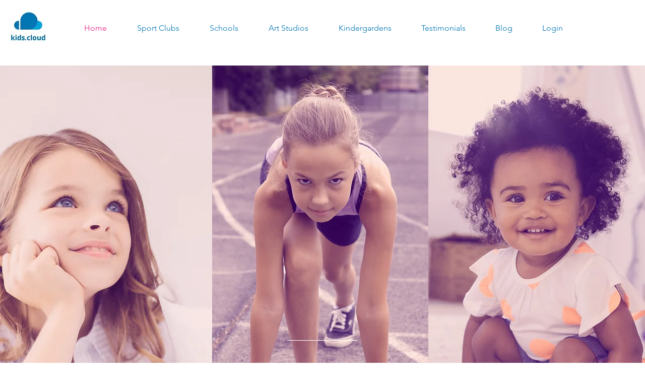

--- FILE ---
content_type: text/css; charset=utf-8
request_url: https://www.kids.cloud/_serverless/pro-gallery-css-v4-server/layoutCss?ver=2&id=comp-k7vuez1k&items=3589_1937_2001%7C3618_3507_2477%7C3670_3000_2003%7C3557_3000_2001&container=2609_1120_1368_720&options=layoutParams_cropRatio:1%7ClayoutParams_repeatingGroupTypes:2h%7ClayoutParams_structure_galleryRatio_value:0%7ClayoutParams_gallerySpacing:0%7CgroupTypes:1,2h,2v,3t,3b,3l,3r,3v,3h%7CnumberOfImagesPerRow:3%7CfixedColumns:1%7CrotatingCropRatios:0.707,1.414,1.414,0.707%7CcollageAmount:0.8%7CtextsVerticalPadding:0%7CtextsHorizontalPadding:0%7CcalculateTextBoxHeightMode:MANUAL%7CtargetItemSize:400%7CcubeRatio:0.707%7CrotatingGroupTypes:2h%7CexternalInfoHeight:0%7CexternalInfoWidth:0%7CisRTL:false%7CisVertical:true%7CminItemSize:50%7CgroupSize:3%7CchooseBestGroup:true%7CcubeImages:true%7CcubeType:fill%7CsmartCrop:false%7CcollageDensity:0.8%7CimageMargin:20%7ChasThumbnails:false%7CgalleryThumbnailsAlignment:bottom%7CgridStyle:1%7CtitlePlacement:SHOW_ON_HOVER%7CarrowsSize:23%7CslideshowInfoSize:200%7CimageInfoType:NO_BACKGROUND%7CtextBoxHeight:0%7CscrollDirection:0%7CgalleryLayout:10%7CgallerySizeType:smart%7CgallerySize:400%7CcropOnlyFill:false%7CnumberOfImagesPerCol:1%7CgroupsPerStrip:0%7Cscatter:0%7CenableInfiniteScroll:true%7CthumbnailSpacings:0%7CarrowsPosition:0%7CthumbnailSize:120%7CcalculateTextBoxWidthMode:PERCENT%7CtextBoxWidthPercent:50%7CuseMaxDimensions:false%7CgallerySizePx:0%7CplaceGroupsLtr:false
body_size: -68
content:
#pro-gallery-comp-k7vuez1k [data-hook="item-container"][data-idx="0"].gallery-item-container{opacity: 1 !important;display: block !important;transition: opacity .2s ease !important;top: 0px !important;left: 0px !important;right: auto !important;height: 519px !important;width: 367px !important;} #pro-gallery-comp-k7vuez1k [data-hook="item-container"][data-idx="0"] .gallery-item-common-info-outer{height: 100% !important;} #pro-gallery-comp-k7vuez1k [data-hook="item-container"][data-idx="0"] .gallery-item-common-info{height: 100% !important;width: 100% !important;} #pro-gallery-comp-k7vuez1k [data-hook="item-container"][data-idx="0"] .gallery-item-wrapper{width: 367px !important;height: 519px !important;margin: 0 !important;} #pro-gallery-comp-k7vuez1k [data-hook="item-container"][data-idx="0"] .gallery-item-content{width: 367px !important;height: 519px !important;margin: 0px 0px !important;opacity: 1 !important;} #pro-gallery-comp-k7vuez1k [data-hook="item-container"][data-idx="0"] .gallery-item-hover{width: 367px !important;height: 519px !important;opacity: 1 !important;} #pro-gallery-comp-k7vuez1k [data-hook="item-container"][data-idx="0"] .item-hover-flex-container{width: 367px !important;height: 519px !important;margin: 0px 0px !important;opacity: 1 !important;} #pro-gallery-comp-k7vuez1k [data-hook="item-container"][data-idx="0"] .gallery-item-wrapper img{width: 100% !important;height: 100% !important;opacity: 1 !important;} #pro-gallery-comp-k7vuez1k [data-hook="item-container"][data-idx="1"].gallery-item-container{opacity: 1 !important;display: block !important;transition: opacity .2s ease !important;top: 0px !important;left: 387px !important;right: auto !important;height: 519px !important;width: 733px !important;} #pro-gallery-comp-k7vuez1k [data-hook="item-container"][data-idx="1"] .gallery-item-common-info-outer{height: 100% !important;} #pro-gallery-comp-k7vuez1k [data-hook="item-container"][data-idx="1"] .gallery-item-common-info{height: 100% !important;width: 100% !important;} #pro-gallery-comp-k7vuez1k [data-hook="item-container"][data-idx="1"] .gallery-item-wrapper{width: 733px !important;height: 519px !important;margin: 0 !important;} #pro-gallery-comp-k7vuez1k [data-hook="item-container"][data-idx="1"] .gallery-item-content{width: 733px !important;height: 519px !important;margin: 0px 0px !important;opacity: 1 !important;} #pro-gallery-comp-k7vuez1k [data-hook="item-container"][data-idx="1"] .gallery-item-hover{width: 733px !important;height: 519px !important;opacity: 1 !important;} #pro-gallery-comp-k7vuez1k [data-hook="item-container"][data-idx="1"] .item-hover-flex-container{width: 733px !important;height: 519px !important;margin: 0px 0px !important;opacity: 1 !important;} #pro-gallery-comp-k7vuez1k [data-hook="item-container"][data-idx="1"] .gallery-item-wrapper img{width: 100% !important;height: 100% !important;opacity: 1 !important;} #pro-gallery-comp-k7vuez1k [data-hook="item-container"][data-idx="2"].gallery-item-container{opacity: 1 !important;display: block !important;transition: opacity .2s ease !important;top: 539px !important;left: 0px !important;right: auto !important;height: 519px !important;width: 733px !important;} #pro-gallery-comp-k7vuez1k [data-hook="item-container"][data-idx="2"] .gallery-item-common-info-outer{height: 100% !important;} #pro-gallery-comp-k7vuez1k [data-hook="item-container"][data-idx="2"] .gallery-item-common-info{height: 100% !important;width: 100% !important;} #pro-gallery-comp-k7vuez1k [data-hook="item-container"][data-idx="2"] .gallery-item-wrapper{width: 733px !important;height: 519px !important;margin: 0 !important;} #pro-gallery-comp-k7vuez1k [data-hook="item-container"][data-idx="2"] .gallery-item-content{width: 733px !important;height: 519px !important;margin: 0px 0px !important;opacity: 1 !important;} #pro-gallery-comp-k7vuez1k [data-hook="item-container"][data-idx="2"] .gallery-item-hover{width: 733px !important;height: 519px !important;opacity: 1 !important;} #pro-gallery-comp-k7vuez1k [data-hook="item-container"][data-idx="2"] .item-hover-flex-container{width: 733px !important;height: 519px !important;margin: 0px 0px !important;opacity: 1 !important;} #pro-gallery-comp-k7vuez1k [data-hook="item-container"][data-idx="2"] .gallery-item-wrapper img{width: 100% !important;height: 100% !important;opacity: 1 !important;} #pro-gallery-comp-k7vuez1k [data-hook="item-container"][data-idx="3"]{display: none !important;} #pro-gallery-comp-k7vuez1k .pro-gallery-prerender{height:1058px !important;}#pro-gallery-comp-k7vuez1k {height:1058px !important; width:1120px !important;}#pro-gallery-comp-k7vuez1k .pro-gallery-margin-container {height:1058px !important;}#pro-gallery-comp-k7vuez1k .pro-gallery {height:1058px !important; width:1120px !important;}#pro-gallery-comp-k7vuez1k .pro-gallery-parent-container {height:1058px !important; width:1140px !important;}